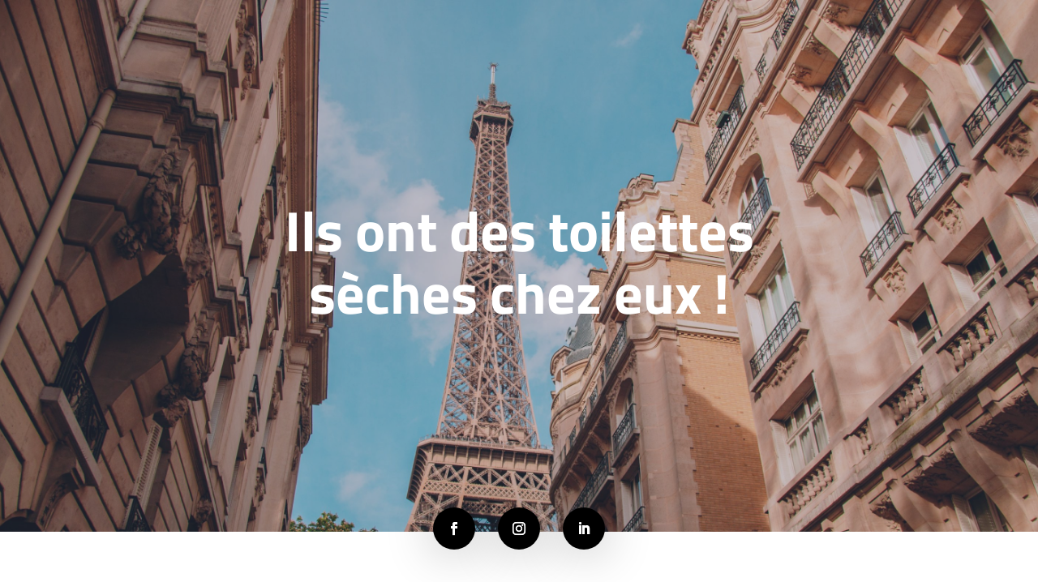

--- FILE ---
content_type: text/html; charset=UTF-8
request_url: https://www.sudtoilettesseches.fr/project/ils-ont-des-toilettes-seches-chez-eux/
body_size: 15567
content:
<!DOCTYPE html>
<html lang="fr-FR">
<head>
	<meta charset="UTF-8" />
<meta http-equiv="X-UA-Compatible" content="IE=edge">
	<link rel="pingback" href="https://www.sudtoilettesseches.fr/xmlrpc.php" />

	<script type="text/javascript">
		document.documentElement.className = 'js';
	</script>
	
	<meta name='robots' content='index, follow, max-image-preview:large, max-snippet:-1, max-video-preview:-1' />
<script type="text/javascript">
			let jqueryParams=[],jQuery=function(r){return jqueryParams=[...jqueryParams,r],jQuery},$=function(r){return jqueryParams=[...jqueryParams,r],$};window.jQuery=jQuery,window.$=jQuery;let customHeadScripts=!1;jQuery.fn=jQuery.prototype={},$.fn=jQuery.prototype={},jQuery.noConflict=function(r){if(window.jQuery)return jQuery=window.jQuery,$=window.jQuery,customHeadScripts=!0,jQuery.noConflict},jQuery.ready=function(r){jqueryParams=[...jqueryParams,r]},$.ready=function(r){jqueryParams=[...jqueryParams,r]},jQuery.load=function(r){jqueryParams=[...jqueryParams,r]},$.load=function(r){jqueryParams=[...jqueryParams,r]},jQuery.fn.ready=function(r){jqueryParams=[...jqueryParams,r]},$.fn.ready=function(r){jqueryParams=[...jqueryParams,r]};</script>
	<!-- This site is optimized with the Yoast SEO plugin v26.8 - https://yoast.com/product/yoast-seo-wordpress/ -->
	<title>Ils ont des toilettes sèches chez eux ! - Sud Toilettes Sèches</title>
	<meta name="description" content="Même en ville, il est possible d&#039;avoir des toilettes sèches chez soi. Voyons ça avec quelques exemples concrets." />
	<link rel="canonical" href="https://www.sudtoilettesseches.fr/project/ils-ont-des-toilettes-seches-chez-eux/" />
	<meta property="og:locale" content="fr_FR" />
	<meta property="og:type" content="article" />
	<meta property="og:title" content="Ils ont des toilettes sèches chez eux !" />
	<meta property="og:description" content="Même en ville, il est possible d&#039;avoir des toilettes sèches chez soi. Voyons ça avec quelques exemples concrets." />
	<meta property="og:url" content="https://www.sudtoilettesseches.fr/project/ils-ont-des-toilettes-seches-chez-eux/" />
	<meta property="og:site_name" content="Sud Toilettes Sèches" />
	<meta property="article:publisher" content="https://www.facebook.com/entrepriseSTS/" />
	<meta property="article:modified_time" content="2023-12-14T09:05:11+00:00" />
	<meta property="og:image" content="https://www.sudtoilettesseches.fr/wp-content/uploads/2022/09/juan-ordonez-7qTr-xy-IuY-unsplash-scaled.jpg" />
	<meta property="og:image:width" content="2880" />
	<meta property="og:image:height" content="1920" />
	<meta property="og:image:type" content="image/jpeg" />
	<meta name="twitter:card" content="summary_large_image" />
	<meta name="twitter:title" content="Ils ont des toilettes sèches chez eux !" />
	<meta name="twitter:description" content="Même en ville, il est possible d&#039;avoir des toilettes sèches chez soi. Voyons ça avec quelques exemples concrets." />
	<meta name="twitter:image" content="https://www.sudtoilettesseches.fr/wp-content/uploads/2022/09/juan-ordonez-7qTr-xy-IuY-unsplash-scaled.jpg" />
	<script type="application/ld+json" class="yoast-schema-graph">{"@context":"https://schema.org","@graph":[{"@type":"WebPage","@id":"https://www.sudtoilettesseches.fr/project/ils-ont-des-toilettes-seches-chez-eux/","url":"https://www.sudtoilettesseches.fr/project/ils-ont-des-toilettes-seches-chez-eux/","name":"Ils ont des toilettes sèches chez eux ! - Sud Toilettes Sèches","isPartOf":{"@id":"https://www.sudtoilettesseches.fr/#website"},"primaryImageOfPage":{"@id":"https://www.sudtoilettesseches.fr/project/ils-ont-des-toilettes-seches-chez-eux/#primaryimage"},"image":{"@id":"https://www.sudtoilettesseches.fr/project/ils-ont-des-toilettes-seches-chez-eux/#primaryimage"},"thumbnailUrl":"https://www.sudtoilettesseches.fr/wp-content/uploads/2022/09/juan-ordonez-7qTr-xy-IuY-unsplash-scaled.jpg","datePublished":"2022-09-07T12:31:25+00:00","dateModified":"2023-12-14T09:05:11+00:00","description":"Même en ville, il est possible d'avoir des toilettes sèches chez soi. Voyons ça avec quelques exemples concrets.","breadcrumb":{"@id":"https://www.sudtoilettesseches.fr/project/ils-ont-des-toilettes-seches-chez-eux/#breadcrumb"},"inLanguage":"fr-FR","potentialAction":[{"@type":"ReadAction","target":["https://www.sudtoilettesseches.fr/project/ils-ont-des-toilettes-seches-chez-eux/"]}]},{"@type":"ImageObject","inLanguage":"fr-FR","@id":"https://www.sudtoilettesseches.fr/project/ils-ont-des-toilettes-seches-chez-eux/#primaryimage","url":"https://www.sudtoilettesseches.fr/wp-content/uploads/2022/09/juan-ordonez-7qTr-xy-IuY-unsplash-scaled.jpg","contentUrl":"https://www.sudtoilettesseches.fr/wp-content/uploads/2022/09/juan-ordonez-7qTr-xy-IuY-unsplash-scaled.jpg","width":2880,"height":1920},{"@type":"BreadcrumbList","@id":"https://www.sudtoilettesseches.fr/project/ils-ont-des-toilettes-seches-chez-eux/#breadcrumb","itemListElement":[{"@type":"ListItem","position":1,"name":"Accueil","item":"https://www.sudtoilettesseches.fr/"},{"@type":"ListItem","position":2,"name":"Projets","item":"https://www.sudtoilettesseches.fr/project/"},{"@type":"ListItem","position":3,"name":"Ils ont des toilettes sèches chez eux !"}]},{"@type":"WebSite","@id":"https://www.sudtoilettesseches.fr/#website","url":"https://www.sudtoilettesseches.fr/","name":"Sud Toilettes Sèches","description":"Vente et location de toilettes sèches","publisher":{"@id":"https://www.sudtoilettesseches.fr/#organization"},"potentialAction":[{"@type":"SearchAction","target":{"@type":"EntryPoint","urlTemplate":"https://www.sudtoilettesseches.fr/?s={search_term_string}"},"query-input":{"@type":"PropertyValueSpecification","valueRequired":true,"valueName":"search_term_string"}}],"inLanguage":"fr-FR"},{"@type":"Organization","@id":"https://www.sudtoilettesseches.fr/#organization","name":"Sud Toilettes Sèches","url":"https://www.sudtoilettesseches.fr/","logo":{"@type":"ImageObject","inLanguage":"fr-FR","@id":"https://www.sudtoilettesseches.fr/#/schema/logo/image/","url":"https://www.sudtoilettesseches.fr/wp-content/uploads/2023/12/Logo-STS-15X15-cm-Traits-epais-TOUT-VERT.png","contentUrl":"https://www.sudtoilettesseches.fr/wp-content/uploads/2023/12/Logo-STS-15X15-cm-Traits-epais-TOUT-VERT.png","width":1772,"height":1772,"caption":"Sud Toilettes Sèches"},"image":{"@id":"https://www.sudtoilettesseches.fr/#/schema/logo/image/"},"sameAs":["https://www.facebook.com/entrepriseSTS/","https://www.instagram.com/sudtoilettesseches/?hl=fr","https://fr.linkedin.com/company/sudtoilettessches"]}]}</script>
	<!-- / Yoast SEO plugin. -->


<link rel="alternate" type="application/rss+xml" title="Sud Toilettes Sèches &raquo; Flux" href="https://www.sudtoilettesseches.fr/feed/" />
<link rel="alternate" type="application/rss+xml" title="Sud Toilettes Sèches &raquo; Flux des commentaires" href="https://www.sudtoilettesseches.fr/comments/feed/" />
<link rel="alternate" type="application/rss+xml" title="Sud Toilettes Sèches &raquo; Ils ont des toilettes sèches chez eux ! Flux des commentaires" href="https://www.sudtoilettesseches.fr/project/ils-ont-des-toilettes-seches-chez-eux/feed/" />
<link rel="alternate" title="oEmbed (JSON)" type="application/json+oembed" href="https://www.sudtoilettesseches.fr/wp-json/oembed/1.0/embed?url=https%3A%2F%2Fwww.sudtoilettesseches.fr%2Fproject%2Fils-ont-des-toilettes-seches-chez-eux%2F" />
<link rel="alternate" title="oEmbed (XML)" type="text/xml+oembed" href="https://www.sudtoilettesseches.fr/wp-json/oembed/1.0/embed?url=https%3A%2F%2Fwww.sudtoilettesseches.fr%2Fproject%2Fils-ont-des-toilettes-seches-chez-eux%2F&#038;format=xml" />
		<!-- This site uses the Google Analytics by MonsterInsights plugin v9.11.1 - Using Analytics tracking - https://www.monsterinsights.com/ -->
							<script src="//www.googletagmanager.com/gtag/js?id=G-Y9H4NFPV8R"  data-cfasync="false" data-wpfc-render="false" type="text/javascript" async></script>
			<script data-cfasync="false" data-wpfc-render="false" type="text/javascript">
				var mi_version = '9.11.1';
				var mi_track_user = true;
				var mi_no_track_reason = '';
								var MonsterInsightsDefaultLocations = {"page_location":"https:\/\/www.sudtoilettesseches.fr\/project\/ils-ont-des-toilettes-seches-chez-eux\/"};
								if ( typeof MonsterInsightsPrivacyGuardFilter === 'function' ) {
					var MonsterInsightsLocations = (typeof MonsterInsightsExcludeQuery === 'object') ? MonsterInsightsPrivacyGuardFilter( MonsterInsightsExcludeQuery ) : MonsterInsightsPrivacyGuardFilter( MonsterInsightsDefaultLocations );
				} else {
					var MonsterInsightsLocations = (typeof MonsterInsightsExcludeQuery === 'object') ? MonsterInsightsExcludeQuery : MonsterInsightsDefaultLocations;
				}

								var disableStrs = [
										'ga-disable-G-Y9H4NFPV8R',
									];

				/* Function to detect opted out users */
				function __gtagTrackerIsOptedOut() {
					for (var index = 0; index < disableStrs.length; index++) {
						if (document.cookie.indexOf(disableStrs[index] + '=true') > -1) {
							return true;
						}
					}

					return false;
				}

				/* Disable tracking if the opt-out cookie exists. */
				if (__gtagTrackerIsOptedOut()) {
					for (var index = 0; index < disableStrs.length; index++) {
						window[disableStrs[index]] = true;
					}
				}

				/* Opt-out function */
				function __gtagTrackerOptout() {
					for (var index = 0; index < disableStrs.length; index++) {
						document.cookie = disableStrs[index] + '=true; expires=Thu, 31 Dec 2099 23:59:59 UTC; path=/';
						window[disableStrs[index]] = true;
					}
				}

				if ('undefined' === typeof gaOptout) {
					function gaOptout() {
						__gtagTrackerOptout();
					}
				}
								window.dataLayer = window.dataLayer || [];

				window.MonsterInsightsDualTracker = {
					helpers: {},
					trackers: {},
				};
				if (mi_track_user) {
					function __gtagDataLayer() {
						dataLayer.push(arguments);
					}

					function __gtagTracker(type, name, parameters) {
						if (!parameters) {
							parameters = {};
						}

						if (parameters.send_to) {
							__gtagDataLayer.apply(null, arguments);
							return;
						}

						if (type === 'event') {
														parameters.send_to = monsterinsights_frontend.v4_id;
							var hookName = name;
							if (typeof parameters['event_category'] !== 'undefined') {
								hookName = parameters['event_category'] + ':' + name;
							}

							if (typeof MonsterInsightsDualTracker.trackers[hookName] !== 'undefined') {
								MonsterInsightsDualTracker.trackers[hookName](parameters);
							} else {
								__gtagDataLayer('event', name, parameters);
							}
							
						} else {
							__gtagDataLayer.apply(null, arguments);
						}
					}

					__gtagTracker('js', new Date());
					__gtagTracker('set', {
						'developer_id.dZGIzZG': true,
											});
					if ( MonsterInsightsLocations.page_location ) {
						__gtagTracker('set', MonsterInsightsLocations);
					}
										__gtagTracker('config', 'G-Y9H4NFPV8R', {"forceSSL":"true","link_attribution":"true"} );
										window.gtag = __gtagTracker;										(function () {
						/* https://developers.google.com/analytics/devguides/collection/analyticsjs/ */
						/* ga and __gaTracker compatibility shim. */
						var noopfn = function () {
							return null;
						};
						var newtracker = function () {
							return new Tracker();
						};
						var Tracker = function () {
							return null;
						};
						var p = Tracker.prototype;
						p.get = noopfn;
						p.set = noopfn;
						p.send = function () {
							var args = Array.prototype.slice.call(arguments);
							args.unshift('send');
							__gaTracker.apply(null, args);
						};
						var __gaTracker = function () {
							var len = arguments.length;
							if (len === 0) {
								return;
							}
							var f = arguments[len - 1];
							if (typeof f !== 'object' || f === null || typeof f.hitCallback !== 'function') {
								if ('send' === arguments[0]) {
									var hitConverted, hitObject = false, action;
									if ('event' === arguments[1]) {
										if ('undefined' !== typeof arguments[3]) {
											hitObject = {
												'eventAction': arguments[3],
												'eventCategory': arguments[2],
												'eventLabel': arguments[4],
												'value': arguments[5] ? arguments[5] : 1,
											}
										}
									}
									if ('pageview' === arguments[1]) {
										if ('undefined' !== typeof arguments[2]) {
											hitObject = {
												'eventAction': 'page_view',
												'page_path': arguments[2],
											}
										}
									}
									if (typeof arguments[2] === 'object') {
										hitObject = arguments[2];
									}
									if (typeof arguments[5] === 'object') {
										Object.assign(hitObject, arguments[5]);
									}
									if ('undefined' !== typeof arguments[1].hitType) {
										hitObject = arguments[1];
										if ('pageview' === hitObject.hitType) {
											hitObject.eventAction = 'page_view';
										}
									}
									if (hitObject) {
										action = 'timing' === arguments[1].hitType ? 'timing_complete' : hitObject.eventAction;
										hitConverted = mapArgs(hitObject);
										__gtagTracker('event', action, hitConverted);
									}
								}
								return;
							}

							function mapArgs(args) {
								var arg, hit = {};
								var gaMap = {
									'eventCategory': 'event_category',
									'eventAction': 'event_action',
									'eventLabel': 'event_label',
									'eventValue': 'event_value',
									'nonInteraction': 'non_interaction',
									'timingCategory': 'event_category',
									'timingVar': 'name',
									'timingValue': 'value',
									'timingLabel': 'event_label',
									'page': 'page_path',
									'location': 'page_location',
									'title': 'page_title',
									'referrer' : 'page_referrer',
								};
								for (arg in args) {
																		if (!(!args.hasOwnProperty(arg) || !gaMap.hasOwnProperty(arg))) {
										hit[gaMap[arg]] = args[arg];
									} else {
										hit[arg] = args[arg];
									}
								}
								return hit;
							}

							try {
								f.hitCallback();
							} catch (ex) {
							}
						};
						__gaTracker.create = newtracker;
						__gaTracker.getByName = newtracker;
						__gaTracker.getAll = function () {
							return [];
						};
						__gaTracker.remove = noopfn;
						__gaTracker.loaded = true;
						window['__gaTracker'] = __gaTracker;
					})();
									} else {
										console.log("");
					(function () {
						function __gtagTracker() {
							return null;
						}

						window['__gtagTracker'] = __gtagTracker;
						window['gtag'] = __gtagTracker;
					})();
									}
			</script>
							<!-- / Google Analytics by MonsterInsights -->
		<meta content="Divi v.4.27.4" name="generator"/><link rel='stylesheet' id='wp-components-css' href='https://www.sudtoilettesseches.fr/wp-includes/css/dist/components/style.min.css?ver=6.9' type='text/css' media='all' />
<link rel='stylesheet' id='wp-preferences-css' href='https://www.sudtoilettesseches.fr/wp-includes/css/dist/preferences/style.min.css?ver=6.9' type='text/css' media='all' />
<link rel='stylesheet' id='wp-block-editor-css' href='https://www.sudtoilettesseches.fr/wp-includes/css/dist/block-editor/style.min.css?ver=6.9' type='text/css' media='all' />
<link rel='stylesheet' id='popup-maker-block-library-style-css' href='https://www.sudtoilettesseches.fr/wp-content/plugins/popup-maker/dist/packages/block-library-style.css?ver=dbea705cfafe089d65f1' type='text/css' media='all' />
<link rel='stylesheet' id='divi-style-pum-css' href='https://www.sudtoilettesseches.fr/wp-content/themes/Divi/style-static.min.css?ver=4.27.4' type='text/css' media='all' />
<script type="text/javascript" src="https://www.sudtoilettesseches.fr/wp-content/plugins/google-analytics-for-wordpress/assets/js/frontend-gtag.min.js?ver=9.11.1" id="monsterinsights-frontend-script-js" async="async" data-wp-strategy="async"></script>
<script data-cfasync="false" data-wpfc-render="false" type="text/javascript" id='monsterinsights-frontend-script-js-extra'>/* <![CDATA[ */
var monsterinsights_frontend = {"js_events_tracking":"true","download_extensions":"doc,pdf,ppt,zip,xls,docx,pptx,xlsx","inbound_paths":"[{\"path\":\"\\\/go\\\/\",\"label\":\"affiliate\"},{\"path\":\"\\\/recommend\\\/\",\"label\":\"affiliate\"}]","home_url":"https:\/\/www.sudtoilettesseches.fr","hash_tracking":"false","v4_id":"G-Y9H4NFPV8R"};/* ]]> */
</script>
<link rel="https://api.w.org/" href="https://www.sudtoilettesseches.fr/wp-json/" /><link rel="alternate" title="JSON" type="application/json" href="https://www.sudtoilettesseches.fr/wp-json/wp/v2/project/3096" /><link rel="EditURI" type="application/rsd+xml" title="RSD" href="https://www.sudtoilettesseches.fr/xmlrpc.php?rsd" />
<meta name="generator" content="WordPress 6.9" />
<link rel='shortlink' href='https://www.sudtoilettesseches.fr/?p=3096' />
<meta name="viewport" content="width=device-width, initial-scale=1.0, maximum-scale=1.0, user-scalable=0" /><!-- Event snippet for Demande de devis conversion page -->

<script>

  gtag('event', 'conversion', {'send_to': 'AW-860415494/0gq2CKyviNIDEIbMo5oD'});

</script>



<!-- Global site tag (gtag.js) - Google Ads: 860415494 -->

<script async src="https://www.googletagmanager.com/gtag/js?id=AW-860415494"></script>

<script>

  window.dataLayer = window.dataLayer || [];

  function gtag(){dataLayer.push(arguments);}

  gtag('js', new Date());



  gtag('config', 'AW-860415494');

</script>

<!-- Event snippet for Website traffic conversion page -->

<script>

  gtag('event', 'conversion', {'send_to': 'AW-860415494/IixXCJbekNIDEIbMo5oD'});

</script><link rel="icon" href="https://www.sudtoilettesseches.fr/wp-content/uploads/2021/12/cropped-Favicon-Sud-Toilettes-Sèches-2-75x75.png" sizes="32x32" />
<link rel="icon" href="https://www.sudtoilettesseches.fr/wp-content/uploads/2021/12/cropped-Favicon-Sud-Toilettes-Sèches-2-300x300.png" sizes="192x192" />
<link rel="apple-touch-icon" href="https://www.sudtoilettesseches.fr/wp-content/uploads/2021/12/cropped-Favicon-Sud-Toilettes-Sèches-2-300x300.png" />
<meta name="msapplication-TileImage" content="https://www.sudtoilettesseches.fr/wp-content/uploads/2021/12/cropped-Favicon-Sud-Toilettes-Sèches-2-300x300.png" />
<link rel="stylesheet" id="et-core-unified-tb-25-3096-cached-inline-styles" href="https://www.sudtoilettesseches.fr/wp-content/et-cache/3096/et-core-unified-tb-25-3096.min.css?ver=1768326758" /><link rel="stylesheet" id="et-core-unified-tb-25-deferred-3096-cached-inline-styles" href="https://www.sudtoilettesseches.fr/wp-content/et-cache/3096/et-core-unified-tb-25-deferred-3096.min.css?ver=1768326758" /><style id='global-styles-inline-css' type='text/css'>
:root{--wp--preset--aspect-ratio--square: 1;--wp--preset--aspect-ratio--4-3: 4/3;--wp--preset--aspect-ratio--3-4: 3/4;--wp--preset--aspect-ratio--3-2: 3/2;--wp--preset--aspect-ratio--2-3: 2/3;--wp--preset--aspect-ratio--16-9: 16/9;--wp--preset--aspect-ratio--9-16: 9/16;--wp--preset--color--black: #000000;--wp--preset--color--cyan-bluish-gray: #abb8c3;--wp--preset--color--white: #ffffff;--wp--preset--color--pale-pink: #f78da7;--wp--preset--color--vivid-red: #cf2e2e;--wp--preset--color--luminous-vivid-orange: #ff6900;--wp--preset--color--luminous-vivid-amber: #fcb900;--wp--preset--color--light-green-cyan: #7bdcb5;--wp--preset--color--vivid-green-cyan: #00d084;--wp--preset--color--pale-cyan-blue: #8ed1fc;--wp--preset--color--vivid-cyan-blue: #0693e3;--wp--preset--color--vivid-purple: #9b51e0;--wp--preset--gradient--vivid-cyan-blue-to-vivid-purple: linear-gradient(135deg,rgb(6,147,227) 0%,rgb(155,81,224) 100%);--wp--preset--gradient--light-green-cyan-to-vivid-green-cyan: linear-gradient(135deg,rgb(122,220,180) 0%,rgb(0,208,130) 100%);--wp--preset--gradient--luminous-vivid-amber-to-luminous-vivid-orange: linear-gradient(135deg,rgb(252,185,0) 0%,rgb(255,105,0) 100%);--wp--preset--gradient--luminous-vivid-orange-to-vivid-red: linear-gradient(135deg,rgb(255,105,0) 0%,rgb(207,46,46) 100%);--wp--preset--gradient--very-light-gray-to-cyan-bluish-gray: linear-gradient(135deg,rgb(238,238,238) 0%,rgb(169,184,195) 100%);--wp--preset--gradient--cool-to-warm-spectrum: linear-gradient(135deg,rgb(74,234,220) 0%,rgb(151,120,209) 20%,rgb(207,42,186) 40%,rgb(238,44,130) 60%,rgb(251,105,98) 80%,rgb(254,248,76) 100%);--wp--preset--gradient--blush-light-purple: linear-gradient(135deg,rgb(255,206,236) 0%,rgb(152,150,240) 100%);--wp--preset--gradient--blush-bordeaux: linear-gradient(135deg,rgb(254,205,165) 0%,rgb(254,45,45) 50%,rgb(107,0,62) 100%);--wp--preset--gradient--luminous-dusk: linear-gradient(135deg,rgb(255,203,112) 0%,rgb(199,81,192) 50%,rgb(65,88,208) 100%);--wp--preset--gradient--pale-ocean: linear-gradient(135deg,rgb(255,245,203) 0%,rgb(182,227,212) 50%,rgb(51,167,181) 100%);--wp--preset--gradient--electric-grass: linear-gradient(135deg,rgb(202,248,128) 0%,rgb(113,206,126) 100%);--wp--preset--gradient--midnight: linear-gradient(135deg,rgb(2,3,129) 0%,rgb(40,116,252) 100%);--wp--preset--font-size--small: 13px;--wp--preset--font-size--medium: 20px;--wp--preset--font-size--large: 36px;--wp--preset--font-size--x-large: 42px;--wp--preset--spacing--20: 0.44rem;--wp--preset--spacing--30: 0.67rem;--wp--preset--spacing--40: 1rem;--wp--preset--spacing--50: 1.5rem;--wp--preset--spacing--60: 2.25rem;--wp--preset--spacing--70: 3.38rem;--wp--preset--spacing--80: 5.06rem;--wp--preset--shadow--natural: 6px 6px 9px rgba(0, 0, 0, 0.2);--wp--preset--shadow--deep: 12px 12px 50px rgba(0, 0, 0, 0.4);--wp--preset--shadow--sharp: 6px 6px 0px rgba(0, 0, 0, 0.2);--wp--preset--shadow--outlined: 6px 6px 0px -3px rgb(255, 255, 255), 6px 6px rgb(0, 0, 0);--wp--preset--shadow--crisp: 6px 6px 0px rgb(0, 0, 0);}:root { --wp--style--global--content-size: 823px;--wp--style--global--wide-size: 1080px; }:where(body) { margin: 0; }.wp-site-blocks > .alignleft { float: left; margin-right: 2em; }.wp-site-blocks > .alignright { float: right; margin-left: 2em; }.wp-site-blocks > .aligncenter { justify-content: center; margin-left: auto; margin-right: auto; }:where(.is-layout-flex){gap: 0.5em;}:where(.is-layout-grid){gap: 0.5em;}.is-layout-flow > .alignleft{float: left;margin-inline-start: 0;margin-inline-end: 2em;}.is-layout-flow > .alignright{float: right;margin-inline-start: 2em;margin-inline-end: 0;}.is-layout-flow > .aligncenter{margin-left: auto !important;margin-right: auto !important;}.is-layout-constrained > .alignleft{float: left;margin-inline-start: 0;margin-inline-end: 2em;}.is-layout-constrained > .alignright{float: right;margin-inline-start: 2em;margin-inline-end: 0;}.is-layout-constrained > .aligncenter{margin-left: auto !important;margin-right: auto !important;}.is-layout-constrained > :where(:not(.alignleft):not(.alignright):not(.alignfull)){max-width: var(--wp--style--global--content-size);margin-left: auto !important;margin-right: auto !important;}.is-layout-constrained > .alignwide{max-width: var(--wp--style--global--wide-size);}body .is-layout-flex{display: flex;}.is-layout-flex{flex-wrap: wrap;align-items: center;}.is-layout-flex > :is(*, div){margin: 0;}body .is-layout-grid{display: grid;}.is-layout-grid > :is(*, div){margin: 0;}body{padding-top: 0px;padding-right: 0px;padding-bottom: 0px;padding-left: 0px;}:root :where(.wp-element-button, .wp-block-button__link){background-color: #32373c;border-width: 0;color: #fff;font-family: inherit;font-size: inherit;font-style: inherit;font-weight: inherit;letter-spacing: inherit;line-height: inherit;padding-top: calc(0.667em + 2px);padding-right: calc(1.333em + 2px);padding-bottom: calc(0.667em + 2px);padding-left: calc(1.333em + 2px);text-decoration: none;text-transform: inherit;}.has-black-color{color: var(--wp--preset--color--black) !important;}.has-cyan-bluish-gray-color{color: var(--wp--preset--color--cyan-bluish-gray) !important;}.has-white-color{color: var(--wp--preset--color--white) !important;}.has-pale-pink-color{color: var(--wp--preset--color--pale-pink) !important;}.has-vivid-red-color{color: var(--wp--preset--color--vivid-red) !important;}.has-luminous-vivid-orange-color{color: var(--wp--preset--color--luminous-vivid-orange) !important;}.has-luminous-vivid-amber-color{color: var(--wp--preset--color--luminous-vivid-amber) !important;}.has-light-green-cyan-color{color: var(--wp--preset--color--light-green-cyan) !important;}.has-vivid-green-cyan-color{color: var(--wp--preset--color--vivid-green-cyan) !important;}.has-pale-cyan-blue-color{color: var(--wp--preset--color--pale-cyan-blue) !important;}.has-vivid-cyan-blue-color{color: var(--wp--preset--color--vivid-cyan-blue) !important;}.has-vivid-purple-color{color: var(--wp--preset--color--vivid-purple) !important;}.has-black-background-color{background-color: var(--wp--preset--color--black) !important;}.has-cyan-bluish-gray-background-color{background-color: var(--wp--preset--color--cyan-bluish-gray) !important;}.has-white-background-color{background-color: var(--wp--preset--color--white) !important;}.has-pale-pink-background-color{background-color: var(--wp--preset--color--pale-pink) !important;}.has-vivid-red-background-color{background-color: var(--wp--preset--color--vivid-red) !important;}.has-luminous-vivid-orange-background-color{background-color: var(--wp--preset--color--luminous-vivid-orange) !important;}.has-luminous-vivid-amber-background-color{background-color: var(--wp--preset--color--luminous-vivid-amber) !important;}.has-light-green-cyan-background-color{background-color: var(--wp--preset--color--light-green-cyan) !important;}.has-vivid-green-cyan-background-color{background-color: var(--wp--preset--color--vivid-green-cyan) !important;}.has-pale-cyan-blue-background-color{background-color: var(--wp--preset--color--pale-cyan-blue) !important;}.has-vivid-cyan-blue-background-color{background-color: var(--wp--preset--color--vivid-cyan-blue) !important;}.has-vivid-purple-background-color{background-color: var(--wp--preset--color--vivid-purple) !important;}.has-black-border-color{border-color: var(--wp--preset--color--black) !important;}.has-cyan-bluish-gray-border-color{border-color: var(--wp--preset--color--cyan-bluish-gray) !important;}.has-white-border-color{border-color: var(--wp--preset--color--white) !important;}.has-pale-pink-border-color{border-color: var(--wp--preset--color--pale-pink) !important;}.has-vivid-red-border-color{border-color: var(--wp--preset--color--vivid-red) !important;}.has-luminous-vivid-orange-border-color{border-color: var(--wp--preset--color--luminous-vivid-orange) !important;}.has-luminous-vivid-amber-border-color{border-color: var(--wp--preset--color--luminous-vivid-amber) !important;}.has-light-green-cyan-border-color{border-color: var(--wp--preset--color--light-green-cyan) !important;}.has-vivid-green-cyan-border-color{border-color: var(--wp--preset--color--vivid-green-cyan) !important;}.has-pale-cyan-blue-border-color{border-color: var(--wp--preset--color--pale-cyan-blue) !important;}.has-vivid-cyan-blue-border-color{border-color: var(--wp--preset--color--vivid-cyan-blue) !important;}.has-vivid-purple-border-color{border-color: var(--wp--preset--color--vivid-purple) !important;}.has-vivid-cyan-blue-to-vivid-purple-gradient-background{background: var(--wp--preset--gradient--vivid-cyan-blue-to-vivid-purple) !important;}.has-light-green-cyan-to-vivid-green-cyan-gradient-background{background: var(--wp--preset--gradient--light-green-cyan-to-vivid-green-cyan) !important;}.has-luminous-vivid-amber-to-luminous-vivid-orange-gradient-background{background: var(--wp--preset--gradient--luminous-vivid-amber-to-luminous-vivid-orange) !important;}.has-luminous-vivid-orange-to-vivid-red-gradient-background{background: var(--wp--preset--gradient--luminous-vivid-orange-to-vivid-red) !important;}.has-very-light-gray-to-cyan-bluish-gray-gradient-background{background: var(--wp--preset--gradient--very-light-gray-to-cyan-bluish-gray) !important;}.has-cool-to-warm-spectrum-gradient-background{background: var(--wp--preset--gradient--cool-to-warm-spectrum) !important;}.has-blush-light-purple-gradient-background{background: var(--wp--preset--gradient--blush-light-purple) !important;}.has-blush-bordeaux-gradient-background{background: var(--wp--preset--gradient--blush-bordeaux) !important;}.has-luminous-dusk-gradient-background{background: var(--wp--preset--gradient--luminous-dusk) !important;}.has-pale-ocean-gradient-background{background: var(--wp--preset--gradient--pale-ocean) !important;}.has-electric-grass-gradient-background{background: var(--wp--preset--gradient--electric-grass) !important;}.has-midnight-gradient-background{background: var(--wp--preset--gradient--midnight) !important;}.has-small-font-size{font-size: var(--wp--preset--font-size--small) !important;}.has-medium-font-size{font-size: var(--wp--preset--font-size--medium) !important;}.has-large-font-size{font-size: var(--wp--preset--font-size--large) !important;}.has-x-large-font-size{font-size: var(--wp--preset--font-size--x-large) !important;}
/*# sourceURL=global-styles-inline-css */
</style>
<link rel='stylesheet' id='mediaelement-css' href='https://www.sudtoilettesseches.fr/wp-includes/js/mediaelement/mediaelementplayer-legacy.min.css?ver=4.2.17' type='text/css' media='all' />
<link rel='stylesheet' id='wp-mediaelement-css' href='https://www.sudtoilettesseches.fr/wp-includes/js/mediaelement/wp-mediaelement.min.css?ver=6.9' type='text/css' media='all' />
</head>
<body class="wp-singular project-template-default single single-project postid-3096 wp-theme-Divi et-tb-has-template et-tb-has-footer et_pb_button_helper_class et_fixed_nav et_hide_nav et_primary_nav_dropdown_animation_fade et_secondary_nav_dropdown_animation_fade et_header_style_left et_cover_background et_pb_gutter osx et_pb_gutters3 et_pb_pagebuilder_layout et_right_sidebar et_divi_theme et-db">
	<div id="page-container">
<div id="et-boc" class="et-boc">
			
		

	<header id="main-header" data-height-onload="66">
		<div class="container clearfix et_menu_container">
					<div class="logo_container">
				<span class="logo_helper"></span>
				<a href="https://www.sudtoilettesseches.fr/">
				<img src="https://www.sudtoilettesseches.fr/wp-content/uploads/2021/12/Logo-Sud-Toilettes-Sèches-V2.png" width="93" height="43" alt="Sud Toilettes Sèches" id="logo" data-height-percentage="80" />
				</a>
			</div>
					<div id="et-top-navigation" data-height="66" data-fixed-height="44">
									<nav id="top-menu-nav">
					<ul id="top-menu" class="nav"><li class="menu-item menu-item-type-post_type menu-item-object-page menu-item-home menu-item-156"><a href="https://www.sudtoilettesseches.fr/">ACCUEIL</a></li>
<li class="menu-item menu-item-type-post_type menu-item-object-page menu-item-157"><a href="https://www.sudtoilettesseches.fr/location/">LOCATION</a></li>
<li class="menu-item menu-item-type-post_type menu-item-object-page menu-item-2620"><a href="https://www.sudtoilettesseches.fr/vente/">VENTE</a></li>
<li class="menu-item menu-item-type-post_type menu-item-object-page menu-item-159"><a href="https://www.sudtoilettesseches.fr/qui-sommes-nous/">QUI SOMMES-NOUS</a></li>
<li class="menu-item menu-item-type-post_type menu-item-object-page menu-item-375"><a href="https://www.sudtoilettesseches.fr/blog/">BLOG</a></li>
<li class="menu-item menu-item-type-post_type menu-item-object-page menu-item-160"><a href="https://www.sudtoilettesseches.fr/contact/">CONTACT</a></li>
</ul>					</nav>
				
				
				
				
				<div id="et_mobile_nav_menu">
				<div class="mobile_nav closed">
					<span class="select_page">Sélectionner une page</span>
					<span class="mobile_menu_bar mobile_menu_bar_toggle"></span>
				</div>
			</div>			</div> <!-- #et-top-navigation -->
		</div> <!-- .container -->
			</header> <!-- #main-header -->
<div id="et-main-area">
	
<div id="main-content">


			
				<article id="post-3096" class="post-3096 project type-project status-publish has-post-thumbnail hentry et_pb_post">

				
					<div class="entry-content">
					<div class="et-l et-l--post">
			<div class="et_builder_inner_content et_pb_gutters3">
		<div class="et_pb_section et_pb_section_0 et_pb_fullwidth_section et_section_regular" >
				
				
				
				
				
				
				<section class="et_pb_module et_pb_fullwidth_header et_pb_fullwidth_header_0 et_animated et_hover_enabled et_pb_section_parallax et_pb_text_align_center et_pb_bg_layout_dark">
				<span class="et_parallax_bg_wrap"><span
						class="et_parallax_bg"
						style="background-image: url(https://www.sudtoilettesseches.fr/wp-content/uploads/2022/09/juan-ordonez-7qTr-xy-IuY-unsplash-scaled.jpg);"
					></span></span>
				
				
				
				<div class="et_pb_fullwidth_header_container center">
					<div class="header-content-container center">
					<div class="header-content">
						
						<h1 class="et_pb_module_header">Ils ont des toilettes sèches chez eux !</h1>
						
						<div class="et_pb_header_content_wrapper"></div>
						
					</div>
				</div>
					
				</div>
				<div class="et_pb_fullwidth_header_overlay"></div>
				<div class="et_pb_fullwidth_header_scroll"></div>
			</section>
				
				
			</div><div class="et_pb_section et_pb_section_1 et_section_regular" >
				
				
				
				
				
				
				<div class="et_pb_row et_pb_row_0">
				<div class="et_pb_column et_pb_column_4_4 et_pb_column_0  et_pb_css_mix_blend_mode_passthrough et-last-child">
				
				
				
				
				<ul class="et_pb_module et_pb_social_media_follow et_pb_social_media_follow_0 et_animated clearfix  et_pb_text_align_center et_pb_bg_layout_dark">
				
				
				
				
				<li
            class='et_pb_social_media_follow_network_0 et_pb_social_icon et_pb_social_network_link  et-social-facebook'><a
              href='https://www.facebook.com/entrepriseSTS/'
              class='icon et_pb_with_border'
              title='Suivez sur Facebook'
               target="_blank"><span
                class='et_pb_social_media_follow_network_name'
                aria-hidden='true'
                >Suivre</span></a></li><li
            class='et_pb_social_media_follow_network_1 et_pb_social_icon et_pb_social_network_link  et-social-instagram'><a
              href='https://www.instagram.com/sudtoilettesseches/?hl=fr'
              class='icon et_pb_with_border'
              title='Suivez sur Instagram'
               target="_blank"><span
                class='et_pb_social_media_follow_network_name'
                aria-hidden='true'
                >Suivre</span></a></li><li
            class='et_pb_social_media_follow_network_2 et_pb_social_icon et_pb_social_network_link  et-social-linkedin'><a
              href='https://fr.linkedin.com/company/sudtoilettess%C3%A8ches'
              class='icon et_pb_with_border'
              title='Suivez sur LinkedIn'
               target="_blank"><span
                class='et_pb_social_media_follow_network_name'
                aria-hidden='true'
                >Suivre</span></a></li>
			</ul>
			</div>
				
				
				
				
			</div>
				
				
			</div><div class="et_pb_section et_pb_section_2 et_section_regular" >
				
				
				
				
				
				
				<div class="et_pb_row et_pb_row_1">
				<div class="et_pb_column et_pb_column_4_4 et_pb_column_1  et_pb_css_mix_blend_mode_passthrough et-last-child">
				
				
				
				
				<div class="et_pb_module et_pb_cta_0 et_pb_promo  et_pb_text_align_center et_pb_bg_layout_light et_pb_no_bg">
				
				
				
				
				<div class="et_pb_promo_description"><h2 class="et_pb_module_header">L’eau, l’élément déclencheur</h2><div><p style="text-align: justify;"><b>L</b><span style="font-weight: 400;">&lsquo;</span><b>eau douce représente moins de 2,5 % de toute l&rsquo;eau présente sur Terre</b><span style="font-weight: 400;">, dont moins de <strong>1 % sous forme liquide</strong>, donc utilisable par l&rsquo;Homme. </span></p>
<p style="text-align: justify;"><span style="font-weight: 400;">Cette eau douce disponible se trouve à </span><b>trois endroits différents</b><span style="font-weight: 400;"> : sous forme de <strong>glace</strong> ou de <strong>neige</strong> (69%),  dans <strong>les eaux de surface</strong> (lacs, fleuves, rivières pour un total de 30%) et dans <strong>les eaux souterraines</strong> (aquifères, nappes pour un total de 1%).</span></p>
<p style="text-align: justify;"><span style="font-weight: 400;">Au vu de cette <strong>rareté</strong>, ne serait-ce pas du <strong>gaspillage</strong> de l&rsquo;utiliser pour  la chasse d&rsquo;eau de nos <strong>toilettes</strong> ? Nous allons voir que certains en sont <strong>convaincus</strong>.</span></p></div></div>
				
			</div>
			</div>
				
				
				
				
			</div>
				
				
			</div><div class="et_pb_section et_pb_section_3 et_pb_with_background et_section_regular" >
				
				
				
				
				
				
				
				
				
			</div><div class="et_pb_section et_pb_section_4 et_section_regular" >
				
				
				
				
				
				
				<div class="et_pb_row et_pb_row_2">
				<div class="et_pb_column et_pb_column_4_4 et_pb_column_2  et_pb_css_mix_blend_mode_passthrough et-last-child">
				
				
				
				
				<div class="et_pb_module et_pb_cta_1 et_pb_promo  et_pb_text_align_center et_pb_bg_layout_light et_pb_no_bg">
				
				
				
				
				<div class="et_pb_promo_description"><h2 class="et_pb_module_header">Les tester avant de les adopter</h2><div><p style="text-align: justify;"><span style="font-weight: 400;">Il y a trois ans <strong>, </strong>la <a href="https://www.lafumainerie.com/" target="_blank" rel="noopener"><strong>Fumainerie</strong></a> a été la <strong>première</strong>, en France, à </span><b>installer des toilettes sèches gratuites pour des bénévoles, dans la région bordelaise.</b><span style="font-weight: 400;"> Depuis, une à deux fois par semaine, <strong>l&rsquo;association</strong> ramasse le contenu des <strong>toilettes</strong> afin de </span><a href="https://www.airzen.fr/la-fumainerie-transforme-le-contenu-de-nos-toilettes-en-engrais/" target="_blank" rel="noopener"><b>le transformer en fertilisant </b></a><span style="font-weight: 400;">pour les cultures.</span></p>
<p style="text-align: justify;"><span style="font-weight: 400;"><strong>Johnny Hardy</strong>, membre de la collégiale de la <a href="https://www.lafumainerie.com/" target="_blank" rel="noopener"><strong>Fumainerie</strong></a>, avait pu lui-même en faire l’expérience. En effet, 5 ans auparavant, il installait des <strong>toilettes sèches</strong> à son domicile. Aujourd’hui, il estime </span><b>économiser jusqu’à 10 m³, soit 10 000 litres d’eau potable par an et par personne</b><span style="font-weight: 400;"> !</span></p>
<p style="text-align: justify;"><span style="font-weight: 400;">À <strong>Paris, </strong>aussi, </span><b>les toilettes sèches deviennent populaires</b><span style="font-weight: 400;">. Oui, <strong>des toilettes sèches</strong> sont actuellement en train d’être <strong>installées</strong> dans des <a href="https://www.ecolowc.com/utiliser-des-toilettes-seches-en-ville-est-ce-possible/" target="_blank" rel="noopener"><strong>immeubles</strong></a> en cours de <strong>construction</strong>. Preuve que, <strong>même en ville</strong>,</span><span style="font-size: 18px;"> c’est tout à fait <strong>faisable</strong>.</span></p>
<p style="text-align: justify;"><span style="font-weight: 400;"></span></p></div></div>
				
			</div><div class="et_pb_module et_pb_cta_2 et_pb_promo  et_pb_text_align_center et_pb_bg_layout_light et_pb_no_bg">
				
				
				
				
				<div class="et_pb_promo_description"><h2 class="et_pb_module_header">Un déploiement possible à grande échelle ?</h2><div><p style="text-align: justify;"><b>Les 40 familles parisiennes</b><span style="font-weight: 400;"> qui ont franchi le pas des </span><b>toilettes sèches</b><span style="font-weight: 400;"> verront cette <strong>expérimentation</strong> se terminer (ou pas !) en <strong>Septembre 2023</strong>. </span><b style="font-size: 18px;">L&rsquo;association </b><span style="font-size: 18px;">à l’origine du projet </span><b style="font-size: 18px;">espère recevoir un soutien financier du secteur public </b><span style="font-size: 18px;">pour poursuivre ses activités et créer plus d&rsquo;appartements équipés de<strong> toilettes sèches</strong>. </span></p>
<p style="text-align: justify;">
<p style="text-align: justify;"><span style="font-weight: 400;">Un </span><b>autre exemple d’installation de toilettes sèches</b><span style="font-weight: 400;"> en France : à</span><span style="font-size: 18px;"> <strong>Dol-de-Bretagne</strong>, non loin de la baie du Mont-Saint-Michel, </span><a href="https://kaizen-magazine.com/article/des-toilettes-seches-dans-nos-immeubles-est-ce-possible/" target="_blank" rel="noopener"><b style="font-size: 18px;">23 nouveaux logements ont été équipés de toilettes sèches</b></a><span style="font-size: 18px;">. </span><span style="font-size: 18px;">Cet espace de vie <strong>participatif</strong> accueille </span><b style="font-size: 18px;">une soixantaine de résidents</b><span style="font-size: 18px;"> et le système a été entièrement conçu par </span><a href="https://ecosec.fr/" target="_blank" rel="noopener"><b style="font-size: 18px;">Ecosec</b></a><span style="font-size: 18px;">.</span></p>
<p style="text-align: justify;"><span style="font-weight: 400;"></span></p></div></div>
				
			</div>
			</div>
				
				
				
				
			</div>
				
				
			</div><div class="et_pb_section et_pb_section_5 et_pb_with_background et_section_regular" >
				
				
				
				
				
				
				
				
				
			</div><div class="et_pb_section et_pb_section_6 et_section_regular" >
				
				
				
				
				
				
				<div class="et_pb_row et_pb_row_3">
				<div class="et_pb_column et_pb_column_4_4 et_pb_column_3  et_pb_css_mix_blend_mode_passthrough et-last-child">
				
				
				
				
				<div class="et_pb_module et_pb_cta_3 et_pb_promo  et_pb_text_align_center et_pb_bg_layout_light et_pb_no_bg">
				
				
				
				
				<div class="et_pb_promo_description"><h2 class="et_pb_module_header">Installer des toilettes sèches en ville est donc possible</h2><div><p style="text-align: justify;"><span style="font-weight: 400;">Vouloir <strong>installer</strong> des <strong>toilettes sèches</strong> c’est bien ! <strong>Savoir</strong> et <strong>pouvoir</strong> le faire c’est mieux.</span></p>
<p style="text-align: justify;"><span style="font-weight: 400;">En effet, il est important de se rappeler que <strong>l’installation de toilettes sèches</strong> demande de mettre la main à la pâte et d’avoir un <strong>minimum de connaissances sur la collecte et la valorisation des matières</strong>. Nous vous invitons à consulter notre <a href="https://www.sudtoilettesseches.fr/wp-content/uploads/2022/09/Guide-Toilettes-Seches-STS-Vente.pdf" target="_blank" rel="noopener"><strong>guide complet</strong></a> pour en apprendre plus.</span></p>
<p style="text-align: justify;">
<p style="text-align: justify;"><span style="font-weight: 400;">Concernant <strong>la valorisation des matières en milieu urbain</strong> justement, plusieurs <strong>solutions</strong> s’offrent à vous :</span></p>
<ul style="text-align: justify;">
<li style="font-weight: 400;" aria-level="1"><span style="font-weight: 400;">Des sites de compostage </span><b>peuvent être mis en place par des voisins qui ont des terres ou des jardins. </b>Et<span style="font-weight: 400;"> des dispositions peuvent être prises <strong>pour collecter de manière collective</strong>.</span></li>
</ul>
<ul style="text-align: justify;">
<li style="font-weight: 400;" aria-level="1"><span style="font-weight: 400;">Vous pouvez </span><b>demander à votre municipalité et/ou votre copropriété d’installer une aire de compostage collectif</b><span style="font-weight: 400;"> au pied de votre immeuble ou dans votre quartier, afin d’en profiter. Mais cela implique une <strong>gestion collective et rigoureuse</strong> ! En plus de votre ville, vous devrez donc sans doute <strong>convaincre vos voisins</strong>.</span></li>
</ul>
<ul style="text-align: justify;">
<li style="font-weight: 400;" aria-level="1"><span style="font-weight: 400;">Vous pouvez </span><b>bénéficier du ramassage collectif des déchets organiques</b><span style="font-weight: 400;"> (conjointement aux ordures ménagères), dans lesquels <strong>il est des fois permis de déposer le contenu des toilettes sèches</strong>. N’hésitez pas à vous renseigner auprès de votre </span><b>municipalité </b><span style="font-weight: 400;">pour savoir si elle a mis en place ce service.</span></li>
</ul>
<ul style="text-align: justify;">
<li style="font-weight: 400;" aria-level="1"><span style="font-weight: 400;">Dernière solution, <strong>moins pratique et moins écologique</strong> car les matières ne seront pas <strong>valorisées</strong> : </span><b>amener vos matières au centre de tri le plus proche</b><span style="font-weight: 400;">. Notez qu’en zone urbaine, il est strictement <strong>interdit</strong> de mettre <strong>les matières issues des toilettes sèches dans les poubelles classiques</strong>.</span></li>
</ul>
<p style="text-align: justify;"><span style="font-weight: 400;">Vous l’aurez compris, </span><b>s’il est possible d’installer et d’utiliser des toilettes sèches en ville, la partie compostage reste plus facile à gérer à la campagne</b><span style="font-weight: 400;">. En effet, <strong>le manque d’espace</strong> pour composter correctement est souvent le facteur le plus <strong>limitant. </strong>Cependant<strong>,</strong> vous avez maintenant des <strong>solutions</strong> !</span></p>
<p style="text-align: justify;"><span style="font-weight: 400;"></span></p></div></div>
				
			</div><div class="et_pb_module et_pb_text et_pb_text_0  et_pb_text_align_center et_pb_bg_layout_light">
				
				
				
				
				<div class="et_pb_text_inner"><h2>Articles similaires</h2>
<p><span>Découvrez les autres articles de notre blog </span><span>👇</span></p></div>
			</div>
			</div>
				
				
				
				
			</div><div class="et_pb_row et_pb_row_4">
				<div class="et_pb_column et_pb_column_4_4 et_pb_column_4  et_pb_css_mix_blend_mode_passthrough et-last-child">
				
				
				
				
				<div class="et_pb_with_border et_pb_module et_pb_blog_0 et_pb_blog_grid_wrapper et_pb_bg_layout_light">
					<div class="et_pb_blog_grid clearfix ">
					
					
					
					
					<div class="et_pb_ajax_pagination_container">
						<div class="et_pb_salvattore_content" data-columns>
			<article id="post-4840" class="et_pb_post clearfix et_pb_has_overlay et_pb_blog_item_0_0 post-4840 project type-project status-publish has-post-thumbnail hentry">

				<div class="et_pb_image_container"><a href="https://www.sudtoilettesseches.fr/project/professionnels-pourquoi-vous-devez-composter/" class="entry-featured-image-url"><img fetchpriority="high" decoding="async" src="https://www.sudtoilettesseches.fr/wp-content/uploads/2025/01/pexels-matreding-30110943-400x250.jpg" alt="Professionnels : pourquoi vous devez composter !" class="" srcset="https://www.sudtoilettesseches.fr/wp-content/uploads/2025/01/pexels-matreding-30110943-scaled.jpg 479w, https://www.sudtoilettesseches.fr/wp-content/uploads/2025/01/pexels-matreding-30110943-400x250.jpg 480w " sizes="(max-width:479px) 479px, 100vw "  width="400" height="250" /><span class="et_overlay"></span></a></div>
														<h3 class="entry-title">
													<a href="https://www.sudtoilettesseches.fr/project/professionnels-pourquoi-vous-devez-composter/">Professionnels : pourquoi vous devez composter !</a>
											</h3>
				
					<p class="post-meta"></p><div class="post-content"><div class="post-content-inner"><p>Professionnels, vous devez désormais mettre en place le tri à la source des biodéchets. Voyons ça ensemble !</p>
</div><a href="https://www.sudtoilettesseches.fr/project/professionnels-pourquoi-vous-devez-composter/" class="more-link">lire plus</a></div>			
			</article>
				
			<article id="post-4461" class="et_pb_post clearfix et_pb_has_overlay et_pb_blog_item_0_1 post-4461 project type-project status-publish has-post-thumbnail hentry">

				<div class="et_pb_image_container"><a href="https://www.sudtoilettesseches.fr/project/inondations-a-dubai-le-changement-climatique-en-cause/" class="entry-featured-image-url"><img decoding="async" src="https://www.sudtoilettesseches.fr/wp-content/uploads/2024/04/david-rodrigo-Fr6zexbmjmc-unsplash-400x250.jpg" alt="Inondations à Dubaï : le changement climatique en cause ?" class="" srcset="https://www.sudtoilettesseches.fr/wp-content/uploads/2024/04/david-rodrigo-Fr6zexbmjmc-unsplash.jpg 479w, https://www.sudtoilettesseches.fr/wp-content/uploads/2024/04/david-rodrigo-Fr6zexbmjmc-unsplash-400x250.jpg 480w " sizes="(max-width:479px) 479px, 100vw "  width="400" height="250" /><span class="et_overlay"></span></a></div>
														<h3 class="entry-title">
													<a href="https://www.sudtoilettesseches.fr/project/inondations-a-dubai-le-changement-climatique-en-cause/">Inondations à Dubaï : le changement climatique en cause ?</a>
											</h3>
				
					<p class="post-meta"></p><div class="post-content"><div class="post-content-inner"><p>Cet événement a mis en lumière le rôle du changement climatique dans l&rsquo;intensification des phénomènes météorologiques extrêmes.</p>
</div><a href="https://www.sudtoilettesseches.fr/project/inondations-a-dubai-le-changement-climatique-en-cause/" class="more-link">lire plus</a></div>			
			</article>
				
			<article id="post-2961" class="et_pb_post clearfix et_pb_has_overlay et_pb_blog_item_0_2 post-2961 project type-project status-publish has-post-thumbnail hentry">

				<div class="et_pb_image_container"><a href="https://www.sudtoilettesseches.fr/project/cassons-les-prejuges-sur-les-toilettes-seches/" class="entry-featured-image-url"><img loading="lazy" decoding="async" src="https://www.sudtoilettesseches.fr/wp-content/uploads/2022/08/pexels-joshua-miranda-3989901-400x250.jpg" alt="Cassons les préjugés sur les toilettes sèches" class="" srcset="https://www.sudtoilettesseches.fr/wp-content/uploads/2022/08/pexels-joshua-miranda-3989901-scaled.jpg 479w, https://www.sudtoilettesseches.fr/wp-content/uploads/2022/08/pexels-joshua-miranda-3989901-400x250.jpg 480w " sizes="(max-width:479px) 479px, 100vw "  width="400" height="250" /><span class="et_overlay"></span></a></div>
														<h3 class="entry-title">
													<a href="https://www.sudtoilettesseches.fr/project/cassons-les-prejuges-sur-les-toilettes-seches/">Cassons les préjugés sur les toilettes sèches</a>
											</h3>
				
					<p class="post-meta"></p><div class="post-content"><div class="post-content-inner"><p>Même si les toilettes sèches se démocratisent, elles font encore l&rsquo;objet de nombreux préjugés. Cassons tous ces préjugés aujourd’hui !</p>
</div><a href="https://www.sudtoilettesseches.fr/project/cassons-les-prejuges-sur-les-toilettes-seches/" class="more-link">lire plus</a></div>			
			</article>
				</div>
					</div>
					</div> 
				</div><div class="et_pb_button_module_wrapper et_pb_button_0_wrapper et_pb_button_alignment_center et_pb_module ">
				<a class="et_pb_button et_pb_button_0 et_pb_bg_layout_dark" href="https://www.sudtoilettesseches.fr/blog/" data-icon="&#x39;">Voir tous les articles</a>
			</div>
			</div>
				
				
				
				
			</div><div class="et_pb_row et_pb_row_5 et_pb_row_fullwidth">
				<div class="et_pb_column et_pb_column_1_4 et_pb_column_5  et_pb_css_mix_blend_mode_passthrough et_pb_column_empty">
				
				
				
				
				
			</div><div class="et_pb_column et_pb_column_1_2 et_pb_column_6  et_pb_css_mix_blend_mode_passthrough">
				
				
				
				
				<div class="et_pb_module et_pb_text et_pb_text_1  et_pb_text_align_center et_pb_bg_layout_light">
				
				
				
				
				<div class="et_pb_text_inner"><h2>Restez informé</h2>
<p><span>Il suffit de nous donner votre mail </span><span>😉</span></p></div>
			</div>
			<div id="et_pb_contact_form_0" class="et_pb_module et_pb_contact_form_0 et_pb_contact_form_container clearfix" data-form_unique_num="0" data-form_unique_id="d37cdda8-4ee4-40e9-9368-7693bf959af9">
				
				
				
				
				
				<div class="et-pb-contact-message"></div>
				
				<div class="et_pb_contact">
					<form class="et_pb_contact_form clearfix" method="post" action="https://www.sudtoilettesseches.fr/project/ils-ont-des-toilettes-seches-chez-eux/">
						<p class="et_pb_contact_field et_pb_contact_field_0 et_pb_contact_field_last" data-id="adresse_mail" data-type="email">
				
				
				
				
				<label for="et_pb_contact_adresse_mail_0" class="et_pb_contact_form_label">E-mail</label>
				<input type="text" id="et_pb_contact_adresse_mail_0" class="input" value="" name="et_pb_contact_adresse_mail_0" data-required_mark="required" data-field_type="email" data-original_id="adresse_mail" placeholder="E-mail">
			</p>
						<input type="hidden" value="et_contact_proccess" name="et_pb_contactform_submit_0"/>
						<div class="et_contact_bottom_container">
							
							<button type="submit" name="et_builder_submit_button" class="et_pb_contact_submit et_pb_button">S&#039;abonner à notre newsletter</button>
						</div>
						<input type="hidden" id="_wpnonce-et-pb-contact-form-submitted-0" name="_wpnonce-et-pb-contact-form-submitted-0" value="984b9c7b43" /><input type="hidden" name="_wp_http_referer" value="/project/ils-ont-des-toilettes-seches-chez-eux/" />
					</form>
				</div>
			</div>
			
			</div><div class="et_pb_column et_pb_column_1_4 et_pb_column_7  et_pb_css_mix_blend_mode_passthrough et-last-child et_pb_column_empty">
				
				
				
				
				
			</div>
				
				
				
				
			</div>
				
				
			</div><div class="et_pb_section et_pb_section_7 et_pb_with_background et_section_regular" >
				
				
				
				
				
				
				
				
				
			</div>		</div>
	</div>
						</div>

				
				
				</article>

						

</div>

	<footer class="et-l et-l--footer">
			<div class="et_builder_inner_content et_pb_gutters3">
		<div class="et_pb_with_border et_pb_section et_pb_section_0_tb_footer et_pb_with_background et_section_regular" >
				
				
				
				
				
				
				<div class="et_pb_row et_pb_row_0_tb_footer et_pb_gutters3">
				<div class="et_pb_column et_pb_column_1_4 et_pb_column_0_tb_footer  et_pb_css_mix_blend_mode_passthrough">
				
				
				
				
				<div class="et_pb_module et_pb_image et_pb_image_0_tb_footer et_animated et-waypoint et_pb_image_sticky">
				
				
				
				
				<span class="et_pb_image_wrap "><img loading="lazy" decoding="async" width="57" height="57" src="https://www.sudtoilettesseches.fr/wp-content/uploads/2021/12/02.png" alt="" title="" class="wp-image-22" /></span>
			</div><div class="et_pb_module et_pb_text et_pb_text_0_tb_footer et_clickable  et_pb_text_align_center et_pb_bg_layout_light">
				
				
				
				
				<div class="et_pb_text_inner"><p><span>06 26 99 22 72</span></p></div>
			</div>
			</div><div class="et_pb_column et_pb_column_1_4 et_pb_column_1_tb_footer  et_pb_css_mix_blend_mode_passthrough">
				
				
				
				
				<div class="et_pb_module et_pb_image et_pb_image_1_tb_footer et_animated et-waypoint et_pb_image_sticky">
				
				
				
				
				<span class="et_pb_image_wrap "><img loading="lazy" decoding="async" width="1067" height="1067" src="https://www.sudtoilettesseches.fr/wp-content/uploads/2021/12/email.png" alt="" title="" srcset="https://www.sudtoilettesseches.fr/wp-content/uploads/2021/12/email.png 1067w, https://www.sudtoilettesseches.fr/wp-content/uploads/2021/12/email-980x980.png 980w, https://www.sudtoilettesseches.fr/wp-content/uploads/2021/12/email-480x480.png 480w" sizes="(min-width: 0px) and (max-width: 480px) 480px, (min-width: 481px) and (max-width: 980px) 980px, (min-width: 981px) 1067px, 100vw" class="wp-image-23" /></span>
			</div><div class="et_pb_module et_pb_text et_pb_text_1_tb_footer et_clickable  et_pb_text_align_center et_pb_bg_layout_light">
				
				
				
				
				<div class="et_pb_text_inner"><p><span>contact@sudtoilettesseches.fr</span></p></div>
			</div>
			</div><div class="et_pb_column et_pb_column_1_4 et_pb_column_2_tb_footer  et_pb_css_mix_blend_mode_passthrough">
				
				
				
				
				<div class="et_pb_module et_pb_image et_pb_image_2_tb_footer et_animated et-waypoint et_pb_image_sticky">
				
				
				
				
				<span class="et_pb_image_wrap "><img loading="lazy" decoding="async" width="41" height="64" src="https://www.sudtoilettesseches.fr/wp-content/uploads/2021/12/03.png" alt="" title="" class="wp-image-24" /></span>
			</div><div class="et_pb_module et_pb_text et_pb_text_2_tb_footer  et_pb_text_align_center et_pb_bg_layout_light">
				
				
				
				
				<div class="et_pb_text_inner"><p>Montpellier (34)</p></div>
			</div>
			</div><div class="et_pb_column et_pb_column_1_4 et_pb_column_3_tb_footer  et_pb_css_mix_blend_mode_passthrough et-last-child">
				
				
				
				
				<div class="et_pb_module et_pb_text et_pb_text_3_tb_footer  et_pb_text_align_center et_pb_bg_layout_light">
				
				
				
				
				<div class="et_pb_text_inner"><p>NOUS SUIVRE</p></div>
			</div><ul class="et_pb_module et_pb_social_media_follow et_pb_social_media_follow_0_tb_footer clearfix  et_pb_text_align_center et_pb_bg_layout_light">
				
				
				
				
				<li
            class='et_pb_with_border et_pb_social_media_follow_network_0_tb_footer et_pb_social_icon et_pb_social_network_link  et-social-facebook'><a
              href='https://www.facebook.com/entrepriseSTS/'
              class='icon et_pb_with_border'
              title='Suivez sur Facebook'
               target="_blank"><span
                class='et_pb_social_media_follow_network_name'
                aria-hidden='true'
                >Suivre</span></a></li><li
            class='et_pb_social_media_follow_network_1_tb_footer et_pb_social_icon et_pb_social_network_link  et-social-instagram'><a
              href='https://www.instagram.com/sudtoilettesseches/?hl=fr'
              class='icon et_pb_with_border'
              title='Suivez sur Instagram'
               target="_blank"><span
                class='et_pb_social_media_follow_network_name'
                aria-hidden='true'
                >Suivre</span></a></li><li
            class='et_pb_social_media_follow_network_2_tb_footer et_pb_social_icon et_pb_social_network_link  et-social-linkedin'><a
              href='https://fr.linkedin.com/company/sudtoilettess%C3%A8ches'
              class='icon et_pb_with_border'
              title='Suivez sur LinkedIn'
               target="_blank"><span
                class='et_pb_social_media_follow_network_name'
                aria-hidden='true'
                >Suivre</span></a></li>
			</ul>
			</div>
				
				
				
				
			</div>
				
				
			</div><div class="et_pb_with_border et_pb_section et_pb_section_1_tb_footer et_pb_with_background et_section_regular" >
				
				
				
				
				
				
				<div class="et_pb_row et_pb_row_1_tb_footer et_pb_gutters3">
				<div class="et_pb_column et_pb_column_4_4 et_pb_column_4_tb_footer  et_pb_css_mix_blend_mode_passthrough et-last-child">
				
				
				
				
				<div class="et_pb_module et_pb_text et_pb_text_4_tb_footer  et_pb_text_align_center et_pb_bg_layout_light">
				
				
				
				
				<div class="et_pb_text_inner"><p>Copyright 2026 <span>Sud Toilettes Sèches</span> | Tous droits réservés  |  <span style="color: #ffffff;"><a href="https://www.sudtoilettesseches.fr/mentions-legales/" target="_blank" rel="noopener" style="color: #ffffff;">Mentions légales</a></span>  |  Créé par <span style="color: #ffffff;"><a href="https://comtosport-thibaultoulmiere.fr/" target="_blank" rel="noopener" style="color: #ffffff;">Thibault Oulmiere</a></span></p></div>
			</div>
			</div>
				
				
				
				
			</div>
				
				
			</div>		</div>
	</footer>
		</div>

			
		</div>
		</div>

			<script type="speculationrules">
{"prefetch":[{"source":"document","where":{"and":[{"href_matches":"/*"},{"not":{"href_matches":["/wp-*.php","/wp-admin/*","/wp-content/uploads/*","/wp-content/*","/wp-content/plugins/*","/wp-content/themes/Divi/*","/*\\?(.+)"]}},{"not":{"selector_matches":"a[rel~=\"nofollow\"]"}},{"not":{"selector_matches":".no-prefetch, .no-prefetch a"}}]},"eagerness":"conservative"}]}
</script>
	<script type="text/javascript">
				var et_animation_data = [{"class":"et_pb_fullwidth_header_0","style":"fade","repeat":"once","duration":"1000ms","delay":"0ms","intensity":"50%","starting_opacity":"0%","speed_curve":"ease-in-out"},{"class":"et_pb_social_media_follow_0","style":"slideTop","repeat":"once","duration":"1000ms","delay":"0ms","intensity":"50%","starting_opacity":"0%","speed_curve":"ease-in-out"},{"class":"et_pb_image_0_tb_footer","style":"fade","repeat":"once","duration":"500ms","delay":"0ms","intensity":"50%","starting_opacity":"0%","speed_curve":"ease-in-out"},{"class":"et_pb_image_1_tb_footer","style":"fade","repeat":"once","duration":"500ms","delay":"0ms","intensity":"50%","starting_opacity":"0%","speed_curve":"ease-in-out"},{"class":"et_pb_image_2_tb_footer","style":"fade","repeat":"once","duration":"500ms","delay":"0ms","intensity":"50%","starting_opacity":"0%","speed_curve":"ease-in-out"}];
					var et_link_options_data = [{"class":"et_pb_text_0_tb_footer","url":"tel:+33626992272","target":"_self"},{"class":"et_pb_text_1_tb_footer","url":"mailto:contact@sudtoilettesseches.fr","target":"_self"}];
			</script>
	<script type="text/javascript" src="https://www.sudtoilettesseches.fr/wp-includes/js/comment-reply.min.js?ver=6.9" id="comment-reply-js" async="async" data-wp-strategy="async" fetchpriority="low"></script>
<script type="text/javascript" src="https://www.sudtoilettesseches.fr/wp-includes/js/jquery/jquery.min.js?ver=3.7.1" id="jquery-core-js"></script>
<script type="text/javascript" src="https://www.sudtoilettesseches.fr/wp-includes/js/jquery/jquery-migrate.min.js?ver=3.4.1" id="jquery-migrate-js"></script>
<script type="text/javascript" id="jquery-js-after">
/* <![CDATA[ */
jqueryParams.length&&$.each(jqueryParams,function(e,r){if("function"==typeof r){var n=String(r);n.replace("$","jQuery");var a=new Function("return "+n)();$(document).ready(a)}});
//# sourceURL=jquery-js-after
/* ]]> */
</script>
<script type="text/javascript" id="divi-custom-script-js-extra">
/* <![CDATA[ */
var DIVI = {"item_count":"%d Item","items_count":"%d Items"};
var et_builder_utils_params = {"condition":{"diviTheme":true,"extraTheme":false},"scrollLocations":["app","top"],"builderScrollLocations":{"desktop":"app","tablet":"app","phone":"app"},"onloadScrollLocation":"app","builderType":"fe"};
var et_frontend_scripts = {"builderCssContainerPrefix":"#et-boc","builderCssLayoutPrefix":"#et-boc .et-l"};
var et_pb_custom = {"ajaxurl":"https://www.sudtoilettesseches.fr/wp-admin/admin-ajax.php","images_uri":"https://www.sudtoilettesseches.fr/wp-content/themes/Divi/images","builder_images_uri":"https://www.sudtoilettesseches.fr/wp-content/themes/Divi/includes/builder/images","et_frontend_nonce":"c5004d8cb7","subscription_failed":"Veuillez v\u00e9rifier les champs ci-dessous pour vous assurer que vous avez entr\u00e9 les informations correctes.","et_ab_log_nonce":"ea1fa03d34","fill_message":"S'il vous pla\u00eet, remplissez les champs suivants:","contact_error_message":"Veuillez corriger les erreurs suivantes :","invalid":"E-mail non valide","captcha":"Captcha","prev":"Pr\u00e9c\u00e9dent","previous":"Pr\u00e9c\u00e9dente","next":"Prochaine","wrong_captcha":"Vous avez entr\u00e9 le mauvais num\u00e9ro dans le captcha.","wrong_checkbox":"Case \u00e0 cocher","ignore_waypoints":"no","is_divi_theme_used":"1","widget_search_selector":".widget_search","ab_tests":[],"is_ab_testing_active":"","page_id":"3096","unique_test_id":"","ab_bounce_rate":"5","is_cache_plugin_active":"no","is_shortcode_tracking":"","tinymce_uri":"https://www.sudtoilettesseches.fr/wp-content/themes/Divi/includes/builder/frontend-builder/assets/vendors","accent_color":"#4db36c","waypoints_options":{"context":[".pum-overlay"]}};
var et_pb_box_shadow_elements = [];
//# sourceURL=divi-custom-script-js-extra
/* ]]> */
</script>
<script type="text/javascript" src="https://www.sudtoilettesseches.fr/wp-content/themes/Divi/js/scripts.min.js?ver=4.27.4" id="divi-custom-script-js"></script>
<script type="text/javascript" src="https://www.sudtoilettesseches.fr/wp-content/themes/Divi/includes/builder/feature/dynamic-assets/assets/js/jquery.fitvids.js?ver=4.27.4" id="fitvids-js"></script>
<script type="text/javascript" src="https://www.sudtoilettesseches.fr/wp-content/themes/Divi/core/admin/js/common.js?ver=4.27.4" id="et-core-common-js"></script>
<script type="text/javascript" id="mediaelement-core-js-before">
/* <![CDATA[ */
var mejsL10n = {"language":"fr","strings":{"mejs.download-file":"T\u00e9l\u00e9charger le fichier","mejs.install-flash":"Vous utilisez un navigateur qui n\u2019a pas le lecteur Flash activ\u00e9 ou install\u00e9. Veuillez activer votre extension Flash ou t\u00e9l\u00e9charger la derni\u00e8re version \u00e0 partir de cette adresse\u00a0: https://get.adobe.com/flashplayer/","mejs.fullscreen":"Plein \u00e9cran","mejs.play":"Lecture","mejs.pause":"Pause","mejs.time-slider":"Curseur de temps","mejs.time-help-text":"Utilisez les fl\u00e8ches droite/gauche pour avancer d\u2019une seconde, haut/bas pour avancer de dix secondes.","mejs.live-broadcast":"\u00c9mission en direct","mejs.volume-help-text":"Utilisez les fl\u00e8ches haut/bas pour augmenter ou diminuer le volume.","mejs.unmute":"R\u00e9activer le son","mejs.mute":"Muet","mejs.volume-slider":"Curseur de volume","mejs.video-player":"Lecteur vid\u00e9o","mejs.audio-player":"Lecteur audio","mejs.captions-subtitles":"L\u00e9gendes/Sous-titres","mejs.captions-chapters":"Chapitres","mejs.none":"Aucun","mejs.afrikaans":"Afrikaans","mejs.albanian":"Albanais","mejs.arabic":"Arabe","mejs.belarusian":"Bi\u00e9lorusse","mejs.bulgarian":"Bulgare","mejs.catalan":"Catalan","mejs.chinese":"Chinois","mejs.chinese-simplified":"Chinois (simplifi\u00e9)","mejs.chinese-traditional":"Chinois (traditionnel)","mejs.croatian":"Croate","mejs.czech":"Tch\u00e8que","mejs.danish":"Danois","mejs.dutch":"N\u00e9erlandais","mejs.english":"Anglais","mejs.estonian":"Estonien","mejs.filipino":"Filipino","mejs.finnish":"Finnois","mejs.french":"Fran\u00e7ais","mejs.galician":"Galicien","mejs.german":"Allemand","mejs.greek":"Grec","mejs.haitian-creole":"Cr\u00e9ole ha\u00eftien","mejs.hebrew":"H\u00e9breu","mejs.hindi":"Hindi","mejs.hungarian":"Hongrois","mejs.icelandic":"Islandais","mejs.indonesian":"Indon\u00e9sien","mejs.irish":"Irlandais","mejs.italian":"Italien","mejs.japanese":"Japonais","mejs.korean":"Cor\u00e9en","mejs.latvian":"Letton","mejs.lithuanian":"Lituanien","mejs.macedonian":"Mac\u00e9donien","mejs.malay":"Malais","mejs.maltese":"Maltais","mejs.norwegian":"Norv\u00e9gien","mejs.persian":"Perse","mejs.polish":"Polonais","mejs.portuguese":"Portugais","mejs.romanian":"Roumain","mejs.russian":"Russe","mejs.serbian":"Serbe","mejs.slovak":"Slovaque","mejs.slovenian":"Slov\u00e9nien","mejs.spanish":"Espagnol","mejs.swahili":"Swahili","mejs.swedish":"Su\u00e9dois","mejs.tagalog":"Tagalog","mejs.thai":"Thai","mejs.turkish":"Turc","mejs.ukrainian":"Ukrainien","mejs.vietnamese":"Vietnamien","mejs.welsh":"Ga\u00e9lique","mejs.yiddish":"Yiddish"}};
//# sourceURL=mediaelement-core-js-before
/* ]]> */
</script>
<script type="text/javascript" src="https://www.sudtoilettesseches.fr/wp-includes/js/mediaelement/mediaelement-and-player.min.js?ver=4.2.17" id="mediaelement-core-js"></script>
<script type="text/javascript" src="https://www.sudtoilettesseches.fr/wp-includes/js/mediaelement/mediaelement-migrate.min.js?ver=6.9" id="mediaelement-migrate-js"></script>
<script type="text/javascript" id="mediaelement-js-extra">
/* <![CDATA[ */
var _wpmejsSettings = {"pluginPath":"/wp-includes/js/mediaelement/","classPrefix":"mejs-","stretching":"responsive","audioShortcodeLibrary":"mediaelement","videoShortcodeLibrary":"mediaelement"};
//# sourceURL=mediaelement-js-extra
/* ]]> */
</script>
<script type="text/javascript" src="https://www.sudtoilettesseches.fr/wp-includes/js/mediaelement/wp-mediaelement.min.js?ver=6.9" id="wp-mediaelement-js"></script>
<script type="text/javascript" src="https://www.sudtoilettesseches.fr/wp-content/themes/Divi/includes/builder/feature/dynamic-assets/assets/js/salvattore.js?ver=4.27.4" id="salvattore-js"></script>
<script type="text/javascript" src="https://www.sudtoilettesseches.fr/wp-content/themes/Divi/includes/builder/feature/dynamic-assets/assets/js/easypiechart.js?ver=4.27.4" id="easypiechart-js"></script>
	
	</body>
</html>
